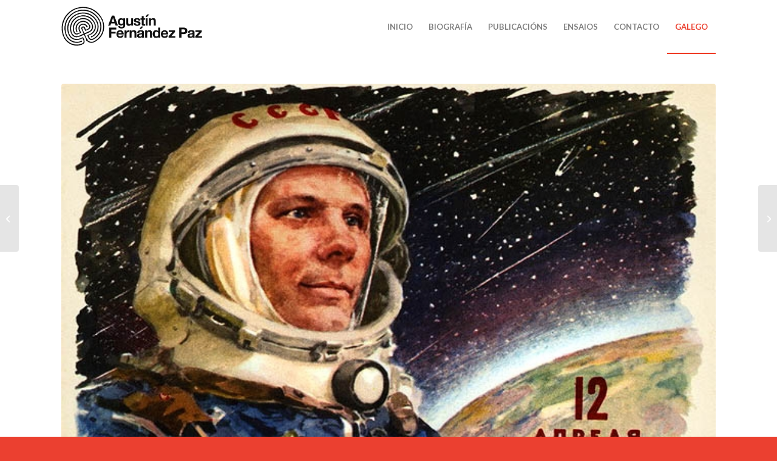

--- FILE ---
content_type: text/html; charset=UTF-8
request_url: https://agustinfernandezpaz.gal/a-viaxe-de-gagarin-obten-o-premio-de-narrativa-da-aelg/
body_size: 14884
content:
<!DOCTYPE html>
<html lang="gl-ES" class="html_stretched responsive av-preloader-disabled  html_header_top html_logo_left html_main_nav_header html_menu_right html_slim html_header_sticky html_header_shrinking html_mobile_menu_tablet html_header_searchicon_disabled html_content_align_center html_header_unstick_top_disabled html_header_stretch_disabled html_av-overlay-side html_av-overlay-side-classic html_av-submenu-noclone html_entry_id_11069 av-cookies-no-cookie-consent av-no-preview av-default-lightbox html_text_menu_active av-mobile-menu-switch-default">
<head>
<meta charset="UTF-8" />
<meta name="robots" content="index, follow" />


<!-- mobile setting -->
<meta name="viewport" content="width=device-width, initial-scale=1">

<!-- Scripts/CSS and wp_head hook -->
<title>&#8220;A viaxe de Gagarin&#8221; obtén o Premio de Narrativa da AELG &#8211; Agustín Fernández Paz</title>
<meta name='robots' content='max-image-preview:large' />
<link rel="alternate" hreflang="es-es" href="https://agustinfernandezpaz.gal/es/a-viaxe-de-gagarin-obten-o-premio-de-narrativa-da-aelg/" />
<link rel="alternate" hreflang="en-us" href="https://agustinfernandezpaz.gal/en/a-viaxe-de-gagarin-obten-o-premio-de-narrativa-da-aelg/" />
<link rel="alternate" hreflang="gl-es" href="https://agustinfernandezpaz.gal/a-viaxe-de-gagarin-obten-o-premio-de-narrativa-da-aelg/" />
<link rel="alternate" hreflang="x-default" href="https://agustinfernandezpaz.gal/a-viaxe-de-gagarin-obten-o-premio-de-narrativa-da-aelg/" />
<link rel="alternate" type="application/rss+xml" title="Agustín Fernández Paz &raquo; Feed" href="https://agustinfernandezpaz.gal/feed/" />
<link rel="alternate" title="oEmbed (JSON)" type="application/json+oembed" href="https://agustinfernandezpaz.gal/wp-json/oembed/1.0/embed?url=https%3A%2F%2Fagustinfernandezpaz.gal%2Fa-viaxe-de-gagarin-obten-o-premio-de-narrativa-da-aelg%2F" />
<link rel="alternate" title="oEmbed (XML)" type="text/xml+oembed" href="https://agustinfernandezpaz.gal/wp-json/oembed/1.0/embed?url=https%3A%2F%2Fagustinfernandezpaz.gal%2Fa-viaxe-de-gagarin-obten-o-premio-de-narrativa-da-aelg%2F&#038;format=xml" />

<!-- google webfont font replacement -->

			<script type='text/javascript'>

				(function() {

					/*	check if webfonts are disabled by user setting via cookie - or user must opt in.	*/
					var html = document.getElementsByTagName('html')[0];
					var cookie_check = html.className.indexOf('av-cookies-needs-opt-in') >= 0 || html.className.indexOf('av-cookies-can-opt-out') >= 0;
					var allow_continue = true;
					var silent_accept_cookie = html.className.indexOf('av-cookies-user-silent-accept') >= 0;

					if( cookie_check && ! silent_accept_cookie )
					{
						if( ! document.cookie.match(/aviaCookieConsent/) || html.className.indexOf('av-cookies-session-refused') >= 0 )
						{
							allow_continue = false;
						}
						else
						{
							if( ! document.cookie.match(/aviaPrivacyRefuseCookiesHideBar/) )
							{
								allow_continue = false;
							}
							else if( ! document.cookie.match(/aviaPrivacyEssentialCookiesEnabled/) )
							{
								allow_continue = false;
							}
							else if( document.cookie.match(/aviaPrivacyGoogleWebfontsDisabled/) )
							{
								allow_continue = false;
							}
						}
					}

					if( allow_continue )
					{
						var f = document.createElement('link');

						f.type 	= 'text/css';
						f.rel 	= 'stylesheet';
						f.href 	= 'https://fonts.googleapis.com/css?family=Lato:300,400,700&display=auto';
						f.id 	= 'avia-google-webfont';

						document.getElementsByTagName('head')[0].appendChild(f);
					}
				})();

			</script>
			<style id='wp-img-auto-sizes-contain-inline-css' type='text/css'>
img:is([sizes=auto i],[sizes^="auto," i]){contain-intrinsic-size:3000px 1500px}
/*# sourceURL=wp-img-auto-sizes-contain-inline-css */
</style>
<link rel='stylesheet' id='avia-grid-css' href='https://agustinfernandezpaz.gal/wp-content/themes/enfold/css/grid.css?ver=7.1.1' type='text/css' media='all' />
<link rel='stylesheet' id='avia-base-css' href='https://agustinfernandezpaz.gal/wp-content/themes/enfold/css/base.css?ver=7.1.1' type='text/css' media='all' />
<link rel='stylesheet' id='avia-layout-css' href='https://agustinfernandezpaz.gal/wp-content/themes/enfold/css/layout.css?ver=7.1.1' type='text/css' media='all' />
<link rel='stylesheet' id='avia-module-portfolio-css' href='https://agustinfernandezpaz.gal/wp-content/themes/enfold/config-templatebuilder/avia-shortcodes/portfolio/portfolio.css?ver=6.9' type='text/css' media='all' />
<link rel='stylesheet' id='avia-module-audioplayer-css' href='https://agustinfernandezpaz.gal/wp-content/themes/enfold/config-templatebuilder/avia-shortcodes/audio-player/audio-player.css?ver=7.1.1' type='text/css' media='all' />
<link rel='stylesheet' id='avia-module-blog-css' href='https://agustinfernandezpaz.gal/wp-content/themes/enfold/config-templatebuilder/avia-shortcodes/blog/blog.css?ver=7.1.1' type='text/css' media='all' />
<link rel='stylesheet' id='avia-module-postslider-css' href='https://agustinfernandezpaz.gal/wp-content/themes/enfold/config-templatebuilder/avia-shortcodes/postslider/postslider.css?ver=7.1.1' type='text/css' media='all' />
<link rel='stylesheet' id='avia-module-button-css' href='https://agustinfernandezpaz.gal/wp-content/themes/enfold/config-templatebuilder/avia-shortcodes/buttons/buttons.css?ver=7.1.1' type='text/css' media='all' />
<link rel='stylesheet' id='avia-module-buttonrow-css' href='https://agustinfernandezpaz.gal/wp-content/themes/enfold/config-templatebuilder/avia-shortcodes/buttonrow/buttonrow.css?ver=7.1.1' type='text/css' media='all' />
<link rel='stylesheet' id='avia-module-button-fullwidth-css' href='https://agustinfernandezpaz.gal/wp-content/themes/enfold/config-templatebuilder/avia-shortcodes/buttons_fullwidth/buttons_fullwidth.css?ver=7.1.1' type='text/css' media='all' />
<link rel='stylesheet' id='avia-module-catalogue-css' href='https://agustinfernandezpaz.gal/wp-content/themes/enfold/config-templatebuilder/avia-shortcodes/catalogue/catalogue.css?ver=7.1.1' type='text/css' media='all' />
<link rel='stylesheet' id='avia-module-comments-css' href='https://agustinfernandezpaz.gal/wp-content/themes/enfold/config-templatebuilder/avia-shortcodes/comments/comments.css?ver=7.1.1' type='text/css' media='all' />
<link rel='stylesheet' id='avia-module-contact-css' href='https://agustinfernandezpaz.gal/wp-content/themes/enfold/config-templatebuilder/avia-shortcodes/contact/contact.css?ver=7.1.1' type='text/css' media='all' />
<link rel='stylesheet' id='avia-module-slideshow-css' href='https://agustinfernandezpaz.gal/wp-content/themes/enfold/config-templatebuilder/avia-shortcodes/slideshow/slideshow.css?ver=7.1.1' type='text/css' media='all' />
<link rel='stylesheet' id='avia-module-slideshow-contentpartner-css' href='https://agustinfernandezpaz.gal/wp-content/themes/enfold/config-templatebuilder/avia-shortcodes/contentslider/contentslider.css?ver=7.1.1' type='text/css' media='all' />
<link rel='stylesheet' id='avia-module-countdown-css' href='https://agustinfernandezpaz.gal/wp-content/themes/enfold/config-templatebuilder/avia-shortcodes/countdown/countdown.css?ver=7.1.1' type='text/css' media='all' />
<link rel='stylesheet' id='avia-module-dynamic-field-css' href='https://agustinfernandezpaz.gal/wp-content/themes/enfold/config-templatebuilder/avia-shortcodes/dynamic_field/dynamic_field.css?ver=7.1.1' type='text/css' media='all' />
<link rel='stylesheet' id='avia-module-gallery-css' href='https://agustinfernandezpaz.gal/wp-content/themes/enfold/config-templatebuilder/avia-shortcodes/gallery/gallery.css?ver=7.1.1' type='text/css' media='all' />
<link rel='stylesheet' id='avia-module-gallery-hor-css' href='https://agustinfernandezpaz.gal/wp-content/themes/enfold/config-templatebuilder/avia-shortcodes/gallery_horizontal/gallery_horizontal.css?ver=7.1.1' type='text/css' media='all' />
<link rel='stylesheet' id='avia-module-maps-css' href='https://agustinfernandezpaz.gal/wp-content/themes/enfold/config-templatebuilder/avia-shortcodes/google_maps/google_maps.css?ver=7.1.1' type='text/css' media='all' />
<link rel='stylesheet' id='avia-module-gridrow-css' href='https://agustinfernandezpaz.gal/wp-content/themes/enfold/config-templatebuilder/avia-shortcodes/grid_row/grid_row.css?ver=7.1.1' type='text/css' media='all' />
<link rel='stylesheet' id='avia-module-heading-css' href='https://agustinfernandezpaz.gal/wp-content/themes/enfold/config-templatebuilder/avia-shortcodes/heading/heading.css?ver=7.1.1' type='text/css' media='all' />
<link rel='stylesheet' id='avia-module-rotator-css' href='https://agustinfernandezpaz.gal/wp-content/themes/enfold/config-templatebuilder/avia-shortcodes/headline_rotator/headline_rotator.css?ver=7.1.1' type='text/css' media='all' />
<link rel='stylesheet' id='avia-module-hr-css' href='https://agustinfernandezpaz.gal/wp-content/themes/enfold/config-templatebuilder/avia-shortcodes/hr/hr.css?ver=7.1.1' type='text/css' media='all' />
<link rel='stylesheet' id='avia-module-icon-css' href='https://agustinfernandezpaz.gal/wp-content/themes/enfold/config-templatebuilder/avia-shortcodes/icon/icon.css?ver=7.1.1' type='text/css' media='all' />
<link rel='stylesheet' id='avia-module-icon-circles-css' href='https://agustinfernandezpaz.gal/wp-content/themes/enfold/config-templatebuilder/avia-shortcodes/icon_circles/icon_circles.css?ver=7.1.1' type='text/css' media='all' />
<link rel='stylesheet' id='avia-module-iconbox-css' href='https://agustinfernandezpaz.gal/wp-content/themes/enfold/config-templatebuilder/avia-shortcodes/iconbox/iconbox.css?ver=7.1.1' type='text/css' media='all' />
<link rel='stylesheet' id='avia-module-icongrid-css' href='https://agustinfernandezpaz.gal/wp-content/themes/enfold/config-templatebuilder/avia-shortcodes/icongrid/icongrid.css?ver=7.1.1' type='text/css' media='all' />
<link rel='stylesheet' id='avia-module-iconlist-css' href='https://agustinfernandezpaz.gal/wp-content/themes/enfold/config-templatebuilder/avia-shortcodes/iconlist/iconlist.css?ver=7.1.1' type='text/css' media='all' />
<link rel='stylesheet' id='avia-module-image-css' href='https://agustinfernandezpaz.gal/wp-content/themes/enfold/config-templatebuilder/avia-shortcodes/image/image.css?ver=7.1.1' type='text/css' media='all' />
<link rel='stylesheet' id='avia-module-image-diff-css' href='https://agustinfernandezpaz.gal/wp-content/themes/enfold/config-templatebuilder/avia-shortcodes/image_diff/image_diff.css?ver=7.1.1' type='text/css' media='all' />
<link rel='stylesheet' id='avia-module-hotspot-css' href='https://agustinfernandezpaz.gal/wp-content/themes/enfold/config-templatebuilder/avia-shortcodes/image_hotspots/image_hotspots.css?ver=7.1.1' type='text/css' media='all' />
<link rel='stylesheet' id='avia-module-sc-lottie-animation-css' href='https://agustinfernandezpaz.gal/wp-content/themes/enfold/config-templatebuilder/avia-shortcodes/lottie_animation/lottie_animation.css?ver=7.1.1' type='text/css' media='all' />
<link rel='stylesheet' id='avia-module-magazine-css' href='https://agustinfernandezpaz.gal/wp-content/themes/enfold/config-templatebuilder/avia-shortcodes/magazine/magazine.css?ver=7.1.1' type='text/css' media='all' />
<link rel='stylesheet' id='avia-module-masonry-css' href='https://agustinfernandezpaz.gal/wp-content/themes/enfold/config-templatebuilder/avia-shortcodes/masonry_entries/masonry_entries.css?ver=7.1.1' type='text/css' media='all' />
<link rel='stylesheet' id='avia-siteloader-css' href='https://agustinfernandezpaz.gal/wp-content/themes/enfold/css/avia-snippet-site-preloader.css?ver=7.1.1' type='text/css' media='all' />
<link rel='stylesheet' id='avia-module-menu-css' href='https://agustinfernandezpaz.gal/wp-content/themes/enfold/config-templatebuilder/avia-shortcodes/menu/menu.css?ver=7.1.1' type='text/css' media='all' />
<link rel='stylesheet' id='avia-module-notification-css' href='https://agustinfernandezpaz.gal/wp-content/themes/enfold/config-templatebuilder/avia-shortcodes/notification/notification.css?ver=7.1.1' type='text/css' media='all' />
<link rel='stylesheet' id='avia-module-numbers-css' href='https://agustinfernandezpaz.gal/wp-content/themes/enfold/config-templatebuilder/avia-shortcodes/numbers/numbers.css?ver=7.1.1' type='text/css' media='all' />
<link rel='stylesheet' id='avia-module-post-metadata-css' href='https://agustinfernandezpaz.gal/wp-content/themes/enfold/config-templatebuilder/avia-shortcodes/post_metadata/post_metadata.css?ver=7.1.1' type='text/css' media='all' />
<link rel='stylesheet' id='avia-module-progress-bar-css' href='https://agustinfernandezpaz.gal/wp-content/themes/enfold/config-templatebuilder/avia-shortcodes/progressbar/progressbar.css?ver=7.1.1' type='text/css' media='all' />
<link rel='stylesheet' id='avia-module-promobox-css' href='https://agustinfernandezpaz.gal/wp-content/themes/enfold/config-templatebuilder/avia-shortcodes/promobox/promobox.css?ver=7.1.1' type='text/css' media='all' />
<link rel='stylesheet' id='avia-sc-search-css' href='https://agustinfernandezpaz.gal/wp-content/themes/enfold/config-templatebuilder/avia-shortcodes/search/search.css?ver=7.1.1' type='text/css' media='all' />
<link rel='stylesheet' id='avia-module-slideshow-accordion-css' href='https://agustinfernandezpaz.gal/wp-content/themes/enfold/config-templatebuilder/avia-shortcodes/slideshow_accordion/slideshow_accordion.css?ver=7.1.1' type='text/css' media='all' />
<link rel='stylesheet' id='avia-module-slideshow-feature-image-css' href='https://agustinfernandezpaz.gal/wp-content/themes/enfold/config-templatebuilder/avia-shortcodes/slideshow_feature_image/slideshow_feature_image.css?ver=7.1.1' type='text/css' media='all' />
<link rel='stylesheet' id='avia-module-slideshow-fullsize-css' href='https://agustinfernandezpaz.gal/wp-content/themes/enfold/config-templatebuilder/avia-shortcodes/slideshow_fullsize/slideshow_fullsize.css?ver=7.1.1' type='text/css' media='all' />
<link rel='stylesheet' id='avia-module-slideshow-fullscreen-css' href='https://agustinfernandezpaz.gal/wp-content/themes/enfold/config-templatebuilder/avia-shortcodes/slideshow_fullscreen/slideshow_fullscreen.css?ver=7.1.1' type='text/css' media='all' />
<link rel='stylesheet' id='avia-module-social-css' href='https://agustinfernandezpaz.gal/wp-content/themes/enfold/config-templatebuilder/avia-shortcodes/social_share/social_share.css?ver=7.1.1' type='text/css' media='all' />
<link rel='stylesheet' id='avia-module-tabsection-css' href='https://agustinfernandezpaz.gal/wp-content/themes/enfold/config-templatebuilder/avia-shortcodes/tab_section/tab_section.css?ver=7.1.1' type='text/css' media='all' />
<link rel='stylesheet' id='avia-module-table-css' href='https://agustinfernandezpaz.gal/wp-content/themes/enfold/config-templatebuilder/avia-shortcodes/table/table.css?ver=7.1.1' type='text/css' media='all' />
<link rel='stylesheet' id='avia-module-tabs-css' href='https://agustinfernandezpaz.gal/wp-content/themes/enfold/config-templatebuilder/avia-shortcodes/tabs/tabs.css?ver=7.1.1' type='text/css' media='all' />
<link rel='stylesheet' id='avia-module-team-css' href='https://agustinfernandezpaz.gal/wp-content/themes/enfold/config-templatebuilder/avia-shortcodes/team/team.css?ver=7.1.1' type='text/css' media='all' />
<link rel='stylesheet' id='avia-module-testimonials-css' href='https://agustinfernandezpaz.gal/wp-content/themes/enfold/config-templatebuilder/avia-shortcodes/testimonials/testimonials.css?ver=7.1.1' type='text/css' media='all' />
<link rel='stylesheet' id='avia-module-timeline-css' href='https://agustinfernandezpaz.gal/wp-content/themes/enfold/config-templatebuilder/avia-shortcodes/timeline/timeline.css?ver=7.1.1' type='text/css' media='all' />
<link rel='stylesheet' id='avia-module-toggles-css' href='https://agustinfernandezpaz.gal/wp-content/themes/enfold/config-templatebuilder/avia-shortcodes/toggles/toggles.css?ver=7.1.1' type='text/css' media='all' />
<link rel='stylesheet' id='avia-module-video-css' href='https://agustinfernandezpaz.gal/wp-content/themes/enfold/config-templatebuilder/avia-shortcodes/video/video.css?ver=7.1.1' type='text/css' media='all' />
<style id='wp-emoji-styles-inline-css' type='text/css'>

	img.wp-smiley, img.emoji {
		display: inline !important;
		border: none !important;
		box-shadow: none !important;
		height: 1em !important;
		width: 1em !important;
		margin: 0 0.07em !important;
		vertical-align: -0.1em !important;
		background: none !important;
		padding: 0 !important;
	}
/*# sourceURL=wp-emoji-styles-inline-css */
</style>
<link rel='stylesheet' id='wp-block-library-css' href='https://agustinfernandezpaz.gal/wp-includes/css/dist/block-library/style.min.css?ver=6.9' type='text/css' media='all' />
<style id='global-styles-inline-css' type='text/css'>
:root{--wp--preset--aspect-ratio--square: 1;--wp--preset--aspect-ratio--4-3: 4/3;--wp--preset--aspect-ratio--3-4: 3/4;--wp--preset--aspect-ratio--3-2: 3/2;--wp--preset--aspect-ratio--2-3: 2/3;--wp--preset--aspect-ratio--16-9: 16/9;--wp--preset--aspect-ratio--9-16: 9/16;--wp--preset--color--black: #000000;--wp--preset--color--cyan-bluish-gray: #abb8c3;--wp--preset--color--white: #ffffff;--wp--preset--color--pale-pink: #f78da7;--wp--preset--color--vivid-red: #cf2e2e;--wp--preset--color--luminous-vivid-orange: #ff6900;--wp--preset--color--luminous-vivid-amber: #fcb900;--wp--preset--color--light-green-cyan: #7bdcb5;--wp--preset--color--vivid-green-cyan: #00d084;--wp--preset--color--pale-cyan-blue: #8ed1fc;--wp--preset--color--vivid-cyan-blue: #0693e3;--wp--preset--color--vivid-purple: #9b51e0;--wp--preset--color--metallic-red: #b02b2c;--wp--preset--color--maximum-yellow-red: #edae44;--wp--preset--color--yellow-sun: #eeee22;--wp--preset--color--palm-leaf: #83a846;--wp--preset--color--aero: #7bb0e7;--wp--preset--color--old-lavender: #745f7e;--wp--preset--color--steel-teal: #5f8789;--wp--preset--color--raspberry-pink: #d65799;--wp--preset--color--medium-turquoise: #4ecac2;--wp--preset--gradient--vivid-cyan-blue-to-vivid-purple: linear-gradient(135deg,rgb(6,147,227) 0%,rgb(155,81,224) 100%);--wp--preset--gradient--light-green-cyan-to-vivid-green-cyan: linear-gradient(135deg,rgb(122,220,180) 0%,rgb(0,208,130) 100%);--wp--preset--gradient--luminous-vivid-amber-to-luminous-vivid-orange: linear-gradient(135deg,rgb(252,185,0) 0%,rgb(255,105,0) 100%);--wp--preset--gradient--luminous-vivid-orange-to-vivid-red: linear-gradient(135deg,rgb(255,105,0) 0%,rgb(207,46,46) 100%);--wp--preset--gradient--very-light-gray-to-cyan-bluish-gray: linear-gradient(135deg,rgb(238,238,238) 0%,rgb(169,184,195) 100%);--wp--preset--gradient--cool-to-warm-spectrum: linear-gradient(135deg,rgb(74,234,220) 0%,rgb(151,120,209) 20%,rgb(207,42,186) 40%,rgb(238,44,130) 60%,rgb(251,105,98) 80%,rgb(254,248,76) 100%);--wp--preset--gradient--blush-light-purple: linear-gradient(135deg,rgb(255,206,236) 0%,rgb(152,150,240) 100%);--wp--preset--gradient--blush-bordeaux: linear-gradient(135deg,rgb(254,205,165) 0%,rgb(254,45,45) 50%,rgb(107,0,62) 100%);--wp--preset--gradient--luminous-dusk: linear-gradient(135deg,rgb(255,203,112) 0%,rgb(199,81,192) 50%,rgb(65,88,208) 100%);--wp--preset--gradient--pale-ocean: linear-gradient(135deg,rgb(255,245,203) 0%,rgb(182,227,212) 50%,rgb(51,167,181) 100%);--wp--preset--gradient--electric-grass: linear-gradient(135deg,rgb(202,248,128) 0%,rgb(113,206,126) 100%);--wp--preset--gradient--midnight: linear-gradient(135deg,rgb(2,3,129) 0%,rgb(40,116,252) 100%);--wp--preset--font-size--small: 1rem;--wp--preset--font-size--medium: 1.125rem;--wp--preset--font-size--large: 1.75rem;--wp--preset--font-size--x-large: clamp(1.75rem, 3vw, 2.25rem);--wp--preset--spacing--20: 0.44rem;--wp--preset--spacing--30: 0.67rem;--wp--preset--spacing--40: 1rem;--wp--preset--spacing--50: 1.5rem;--wp--preset--spacing--60: 2.25rem;--wp--preset--spacing--70: 3.38rem;--wp--preset--spacing--80: 5.06rem;--wp--preset--shadow--natural: 6px 6px 9px rgba(0, 0, 0, 0.2);--wp--preset--shadow--deep: 12px 12px 50px rgba(0, 0, 0, 0.4);--wp--preset--shadow--sharp: 6px 6px 0px rgba(0, 0, 0, 0.2);--wp--preset--shadow--outlined: 6px 6px 0px -3px rgb(255, 255, 255), 6px 6px rgb(0, 0, 0);--wp--preset--shadow--crisp: 6px 6px 0px rgb(0, 0, 0);}:root { --wp--style--global--content-size: 800px;--wp--style--global--wide-size: 1130px; }:where(body) { margin: 0; }.wp-site-blocks > .alignleft { float: left; margin-right: 2em; }.wp-site-blocks > .alignright { float: right; margin-left: 2em; }.wp-site-blocks > .aligncenter { justify-content: center; margin-left: auto; margin-right: auto; }:where(.is-layout-flex){gap: 0.5em;}:where(.is-layout-grid){gap: 0.5em;}.is-layout-flow > .alignleft{float: left;margin-inline-start: 0;margin-inline-end: 2em;}.is-layout-flow > .alignright{float: right;margin-inline-start: 2em;margin-inline-end: 0;}.is-layout-flow > .aligncenter{margin-left: auto !important;margin-right: auto !important;}.is-layout-constrained > .alignleft{float: left;margin-inline-start: 0;margin-inline-end: 2em;}.is-layout-constrained > .alignright{float: right;margin-inline-start: 2em;margin-inline-end: 0;}.is-layout-constrained > .aligncenter{margin-left: auto !important;margin-right: auto !important;}.is-layout-constrained > :where(:not(.alignleft):not(.alignright):not(.alignfull)){max-width: var(--wp--style--global--content-size);margin-left: auto !important;margin-right: auto !important;}.is-layout-constrained > .alignwide{max-width: var(--wp--style--global--wide-size);}body .is-layout-flex{display: flex;}.is-layout-flex{flex-wrap: wrap;align-items: center;}.is-layout-flex > :is(*, div){margin: 0;}body .is-layout-grid{display: grid;}.is-layout-grid > :is(*, div){margin: 0;}body{padding-top: 0px;padding-right: 0px;padding-bottom: 0px;padding-left: 0px;}a:where(:not(.wp-element-button)){text-decoration: underline;}:root :where(.wp-element-button, .wp-block-button__link){background-color: #32373c;border-width: 0;color: #fff;font-family: inherit;font-size: inherit;font-style: inherit;font-weight: inherit;letter-spacing: inherit;line-height: inherit;padding-top: calc(0.667em + 2px);padding-right: calc(1.333em + 2px);padding-bottom: calc(0.667em + 2px);padding-left: calc(1.333em + 2px);text-decoration: none;text-transform: inherit;}.has-black-color{color: var(--wp--preset--color--black) !important;}.has-cyan-bluish-gray-color{color: var(--wp--preset--color--cyan-bluish-gray) !important;}.has-white-color{color: var(--wp--preset--color--white) !important;}.has-pale-pink-color{color: var(--wp--preset--color--pale-pink) !important;}.has-vivid-red-color{color: var(--wp--preset--color--vivid-red) !important;}.has-luminous-vivid-orange-color{color: var(--wp--preset--color--luminous-vivid-orange) !important;}.has-luminous-vivid-amber-color{color: var(--wp--preset--color--luminous-vivid-amber) !important;}.has-light-green-cyan-color{color: var(--wp--preset--color--light-green-cyan) !important;}.has-vivid-green-cyan-color{color: var(--wp--preset--color--vivid-green-cyan) !important;}.has-pale-cyan-blue-color{color: var(--wp--preset--color--pale-cyan-blue) !important;}.has-vivid-cyan-blue-color{color: var(--wp--preset--color--vivid-cyan-blue) !important;}.has-vivid-purple-color{color: var(--wp--preset--color--vivid-purple) !important;}.has-metallic-red-color{color: var(--wp--preset--color--metallic-red) !important;}.has-maximum-yellow-red-color{color: var(--wp--preset--color--maximum-yellow-red) !important;}.has-yellow-sun-color{color: var(--wp--preset--color--yellow-sun) !important;}.has-palm-leaf-color{color: var(--wp--preset--color--palm-leaf) !important;}.has-aero-color{color: var(--wp--preset--color--aero) !important;}.has-old-lavender-color{color: var(--wp--preset--color--old-lavender) !important;}.has-steel-teal-color{color: var(--wp--preset--color--steel-teal) !important;}.has-raspberry-pink-color{color: var(--wp--preset--color--raspberry-pink) !important;}.has-medium-turquoise-color{color: var(--wp--preset--color--medium-turquoise) !important;}.has-black-background-color{background-color: var(--wp--preset--color--black) !important;}.has-cyan-bluish-gray-background-color{background-color: var(--wp--preset--color--cyan-bluish-gray) !important;}.has-white-background-color{background-color: var(--wp--preset--color--white) !important;}.has-pale-pink-background-color{background-color: var(--wp--preset--color--pale-pink) !important;}.has-vivid-red-background-color{background-color: var(--wp--preset--color--vivid-red) !important;}.has-luminous-vivid-orange-background-color{background-color: var(--wp--preset--color--luminous-vivid-orange) !important;}.has-luminous-vivid-amber-background-color{background-color: var(--wp--preset--color--luminous-vivid-amber) !important;}.has-light-green-cyan-background-color{background-color: var(--wp--preset--color--light-green-cyan) !important;}.has-vivid-green-cyan-background-color{background-color: var(--wp--preset--color--vivid-green-cyan) !important;}.has-pale-cyan-blue-background-color{background-color: var(--wp--preset--color--pale-cyan-blue) !important;}.has-vivid-cyan-blue-background-color{background-color: var(--wp--preset--color--vivid-cyan-blue) !important;}.has-vivid-purple-background-color{background-color: var(--wp--preset--color--vivid-purple) !important;}.has-metallic-red-background-color{background-color: var(--wp--preset--color--metallic-red) !important;}.has-maximum-yellow-red-background-color{background-color: var(--wp--preset--color--maximum-yellow-red) !important;}.has-yellow-sun-background-color{background-color: var(--wp--preset--color--yellow-sun) !important;}.has-palm-leaf-background-color{background-color: var(--wp--preset--color--palm-leaf) !important;}.has-aero-background-color{background-color: var(--wp--preset--color--aero) !important;}.has-old-lavender-background-color{background-color: var(--wp--preset--color--old-lavender) !important;}.has-steel-teal-background-color{background-color: var(--wp--preset--color--steel-teal) !important;}.has-raspberry-pink-background-color{background-color: var(--wp--preset--color--raspberry-pink) !important;}.has-medium-turquoise-background-color{background-color: var(--wp--preset--color--medium-turquoise) !important;}.has-black-border-color{border-color: var(--wp--preset--color--black) !important;}.has-cyan-bluish-gray-border-color{border-color: var(--wp--preset--color--cyan-bluish-gray) !important;}.has-white-border-color{border-color: var(--wp--preset--color--white) !important;}.has-pale-pink-border-color{border-color: var(--wp--preset--color--pale-pink) !important;}.has-vivid-red-border-color{border-color: var(--wp--preset--color--vivid-red) !important;}.has-luminous-vivid-orange-border-color{border-color: var(--wp--preset--color--luminous-vivid-orange) !important;}.has-luminous-vivid-amber-border-color{border-color: var(--wp--preset--color--luminous-vivid-amber) !important;}.has-light-green-cyan-border-color{border-color: var(--wp--preset--color--light-green-cyan) !important;}.has-vivid-green-cyan-border-color{border-color: var(--wp--preset--color--vivid-green-cyan) !important;}.has-pale-cyan-blue-border-color{border-color: var(--wp--preset--color--pale-cyan-blue) !important;}.has-vivid-cyan-blue-border-color{border-color: var(--wp--preset--color--vivid-cyan-blue) !important;}.has-vivid-purple-border-color{border-color: var(--wp--preset--color--vivid-purple) !important;}.has-metallic-red-border-color{border-color: var(--wp--preset--color--metallic-red) !important;}.has-maximum-yellow-red-border-color{border-color: var(--wp--preset--color--maximum-yellow-red) !important;}.has-yellow-sun-border-color{border-color: var(--wp--preset--color--yellow-sun) !important;}.has-palm-leaf-border-color{border-color: var(--wp--preset--color--palm-leaf) !important;}.has-aero-border-color{border-color: var(--wp--preset--color--aero) !important;}.has-old-lavender-border-color{border-color: var(--wp--preset--color--old-lavender) !important;}.has-steel-teal-border-color{border-color: var(--wp--preset--color--steel-teal) !important;}.has-raspberry-pink-border-color{border-color: var(--wp--preset--color--raspberry-pink) !important;}.has-medium-turquoise-border-color{border-color: var(--wp--preset--color--medium-turquoise) !important;}.has-vivid-cyan-blue-to-vivid-purple-gradient-background{background: var(--wp--preset--gradient--vivid-cyan-blue-to-vivid-purple) !important;}.has-light-green-cyan-to-vivid-green-cyan-gradient-background{background: var(--wp--preset--gradient--light-green-cyan-to-vivid-green-cyan) !important;}.has-luminous-vivid-amber-to-luminous-vivid-orange-gradient-background{background: var(--wp--preset--gradient--luminous-vivid-amber-to-luminous-vivid-orange) !important;}.has-luminous-vivid-orange-to-vivid-red-gradient-background{background: var(--wp--preset--gradient--luminous-vivid-orange-to-vivid-red) !important;}.has-very-light-gray-to-cyan-bluish-gray-gradient-background{background: var(--wp--preset--gradient--very-light-gray-to-cyan-bluish-gray) !important;}.has-cool-to-warm-spectrum-gradient-background{background: var(--wp--preset--gradient--cool-to-warm-spectrum) !important;}.has-blush-light-purple-gradient-background{background: var(--wp--preset--gradient--blush-light-purple) !important;}.has-blush-bordeaux-gradient-background{background: var(--wp--preset--gradient--blush-bordeaux) !important;}.has-luminous-dusk-gradient-background{background: var(--wp--preset--gradient--luminous-dusk) !important;}.has-pale-ocean-gradient-background{background: var(--wp--preset--gradient--pale-ocean) !important;}.has-electric-grass-gradient-background{background: var(--wp--preset--gradient--electric-grass) !important;}.has-midnight-gradient-background{background: var(--wp--preset--gradient--midnight) !important;}.has-small-font-size{font-size: var(--wp--preset--font-size--small) !important;}.has-medium-font-size{font-size: var(--wp--preset--font-size--medium) !important;}.has-large-font-size{font-size: var(--wp--preset--font-size--large) !important;}.has-x-large-font-size{font-size: var(--wp--preset--font-size--x-large) !important;}
/*# sourceURL=global-styles-inline-css */
</style>

<link rel='stylesheet' id='wpa-css-css' href='https://agustinfernandezpaz.gal/wp-content/plugins/honeypot/includes/css/wpa.css?ver=2.3.04' type='text/css' media='all' />
<link rel='stylesheet' id='wpml-legacy-dropdown-0-css' href='https://agustinfernandezpaz.gal/wp-content/plugins/sitepress-multilingual-cms/templates/language-switchers/legacy-dropdown/style.min.css?ver=1' type='text/css' media='all' />
<style id='wpml-legacy-dropdown-0-inline-css' type='text/css'>
.wpml-ls-statics-shortcode_actions, .wpml-ls-statics-shortcode_actions .wpml-ls-sub-menu, .wpml-ls-statics-shortcode_actions a {border-color:#cdcdcd;}.wpml-ls-statics-shortcode_actions a, .wpml-ls-statics-shortcode_actions .wpml-ls-sub-menu a, .wpml-ls-statics-shortcode_actions .wpml-ls-sub-menu a:link, .wpml-ls-statics-shortcode_actions li:not(.wpml-ls-current-language) .wpml-ls-link, .wpml-ls-statics-shortcode_actions li:not(.wpml-ls-current-language) .wpml-ls-link:link {color:#444444;background-color:#ffffff;}.wpml-ls-statics-shortcode_actions .wpml-ls-sub-menu a:hover,.wpml-ls-statics-shortcode_actions .wpml-ls-sub-menu a:focus, .wpml-ls-statics-shortcode_actions .wpml-ls-sub-menu a:link:hover, .wpml-ls-statics-shortcode_actions .wpml-ls-sub-menu a:link:focus {color:#000000;background-color:#eeeeee;}.wpml-ls-statics-shortcode_actions .wpml-ls-current-language > a {color:#444444;background-color:#ffffff;}.wpml-ls-statics-shortcode_actions .wpml-ls-current-language:hover>a, .wpml-ls-statics-shortcode_actions .wpml-ls-current-language>a:focus {color:#000000;background-color:#eeeeee;}
/*# sourceURL=wpml-legacy-dropdown-0-inline-css */
</style>
<link rel='stylesheet' id='wpml-menu-item-0-css' href='https://agustinfernandezpaz.gal/wp-content/plugins/sitepress-multilingual-cms/templates/language-switchers/menu-item/style.min.css?ver=1' type='text/css' media='all' />
<link rel='stylesheet' id='avia-scs-css' href='https://agustinfernandezpaz.gal/wp-content/themes/enfold/css/shortcodes.css?ver=7.1.1' type='text/css' media='all' />
<link rel='stylesheet' id='avia-fold-unfold-css' href='https://agustinfernandezpaz.gal/wp-content/themes/enfold/css/avia-snippet-fold-unfold.css?ver=7.1.1' type='text/css' media='all' />
<link rel='stylesheet' id='avia-popup-css-css' href='https://agustinfernandezpaz.gal/wp-content/themes/enfold/js/aviapopup/magnific-popup.min.css?ver=7.1.1' type='text/css' media='screen' />
<link rel='stylesheet' id='avia-lightbox-css' href='https://agustinfernandezpaz.gal/wp-content/themes/enfold/css/avia-snippet-lightbox.css?ver=7.1.1' type='text/css' media='screen' />
<link rel='stylesheet' id='avia-widget-css-css' href='https://agustinfernandezpaz.gal/wp-content/themes/enfold/css/avia-snippet-widget.css?ver=7.1.1' type='text/css' media='screen' />
<link rel='stylesheet' id='avia-dynamic-css' href='https://agustinfernandezpaz.gal/wp-content/uploads/dynamic_avia/afp18.css?ver=696f6bab47479' type='text/css' media='all' />
<link rel='stylesheet' id='avia-custom-css' href='https://agustinfernandezpaz.gal/wp-content/themes/enfold/css/custom.css?ver=7.1.1' type='text/css' media='all' />
<link rel='stylesheet' id='avia-style-css' href='https://agustinfernandezpaz.gal/wp-content/themes/afp18/style.css?ver=7.1.1' type='text/css' media='all' />
<link rel='stylesheet' id='avia-wpml-css' href='https://agustinfernandezpaz.gal/wp-content/themes/enfold/config-wpml/wpml-mod.css?ver=7.1.1' type='text/css' media='all' />
<script type="text/javascript" src="https://agustinfernandezpaz.gal/wp-includes/js/jquery/jquery.min.js?ver=3.7.1" id="jquery-core-js"></script>
<script type="text/javascript" src="https://agustinfernandezpaz.gal/wp-content/plugins/sitepress-multilingual-cms/templates/language-switchers/legacy-dropdown/script.min.js?ver=1" id="wpml-legacy-dropdown-0-js"></script>
<script type="text/javascript" src="https://agustinfernandezpaz.gal/wp-content/themes/afp18/js/custom.js?ver=6.9" id="custom-js"></script>
<script type="text/javascript" src="https://agustinfernandezpaz.gal/wp-content/themes/enfold/js/avia-js.js?ver=7.1.1" id="avia-js-js"></script>
<script type="text/javascript" src="https://agustinfernandezpaz.gal/wp-content/themes/enfold/js/avia-compat.js?ver=7.1.1" id="avia-compat-js"></script>
<script type="text/javascript" src="https://agustinfernandezpaz.gal/wp-content/themes/enfold/config-wpml/wpml-mod.js?ver=7.1.1" id="avia-wpml-script-js"></script>
<link rel="https://api.w.org/" href="https://agustinfernandezpaz.gal/wp-json/" /><link rel="alternate" title="JSON" type="application/json" href="https://agustinfernandezpaz.gal/wp-json/wp/v2/posts/11069" /><link rel="EditURI" type="application/rsd+xml" title="RSD" href="https://agustinfernandezpaz.gal/xmlrpc.php?rsd" />
<meta name="generator" content="WordPress 6.9" />
<link rel="canonical" href="https://agustinfernandezpaz.gal/a-viaxe-de-gagarin-obten-o-premio-de-narrativa-da-aelg/" />
<link rel='shortlink' href='https://agustinfernandezpaz.gal/?p=11069' />
<meta name="generator" content="WPML ver:4.8.6 stt:1,64,2;" />

<link rel="icon" href="https://agustinfernandezpaz.gal/wp-content/uploads/2012/07/agustinfernandezpaz-logo2-80x80.png" type="image/png">
<!--[if lt IE 9]><script src="https://agustinfernandezpaz.gal/wp-content/themes/enfold/js/html5shiv.js"></script><![endif]--><link rel="profile" href="https://gmpg.org/xfn/11" />
<link rel="alternate" type="application/rss+xml" title="Agustín Fernández Paz RSS2 Feed" href="https://agustinfernandezpaz.gal/feed/" />
<link rel="pingback" href="https://agustinfernandezpaz.gal/xmlrpc.php" />
<style type="text/css">
		@font-face {font-family: 'entypo-fontello-enfold'; font-weight: normal; font-style: normal; font-display: auto;
		src: url('https://agustinfernandezpaz.gal/wp-content/themes/enfold/config-templatebuilder/avia-template-builder/assets/fonts/entypo-fontello-enfold/entypo-fontello-enfold.woff2') format('woff2'),
		url('https://agustinfernandezpaz.gal/wp-content/themes/enfold/config-templatebuilder/avia-template-builder/assets/fonts/entypo-fontello-enfold/entypo-fontello-enfold.woff') format('woff'),
		url('https://agustinfernandezpaz.gal/wp-content/themes/enfold/config-templatebuilder/avia-template-builder/assets/fonts/entypo-fontello-enfold/entypo-fontello-enfold.ttf') format('truetype'),
		url('https://agustinfernandezpaz.gal/wp-content/themes/enfold/config-templatebuilder/avia-template-builder/assets/fonts/entypo-fontello-enfold/entypo-fontello-enfold.svg#entypo-fontello-enfold') format('svg'),
		url('https://agustinfernandezpaz.gal/wp-content/themes/enfold/config-templatebuilder/avia-template-builder/assets/fonts/entypo-fontello-enfold/entypo-fontello-enfold.eot'),
		url('https://agustinfernandezpaz.gal/wp-content/themes/enfold/config-templatebuilder/avia-template-builder/assets/fonts/entypo-fontello-enfold/entypo-fontello-enfold.eot?#iefix') format('embedded-opentype');
		}

		#top .avia-font-entypo-fontello-enfold, body .avia-font-entypo-fontello-enfold, html body [data-av_iconfont='entypo-fontello-enfold']:before{ font-family: 'entypo-fontello-enfold'; }
		
		@font-face {font-family: 'entypo-fontello'; font-weight: normal; font-style: normal; font-display: auto;
		src: url('https://agustinfernandezpaz.gal/wp-content/themes/enfold/config-templatebuilder/avia-template-builder/assets/fonts/entypo-fontello/entypo-fontello.woff2') format('woff2'),
		url('https://agustinfernandezpaz.gal/wp-content/themes/enfold/config-templatebuilder/avia-template-builder/assets/fonts/entypo-fontello/entypo-fontello.woff') format('woff'),
		url('https://agustinfernandezpaz.gal/wp-content/themes/enfold/config-templatebuilder/avia-template-builder/assets/fonts/entypo-fontello/entypo-fontello.ttf') format('truetype'),
		url('https://agustinfernandezpaz.gal/wp-content/themes/enfold/config-templatebuilder/avia-template-builder/assets/fonts/entypo-fontello/entypo-fontello.svg#entypo-fontello') format('svg'),
		url('https://agustinfernandezpaz.gal/wp-content/themes/enfold/config-templatebuilder/avia-template-builder/assets/fonts/entypo-fontello/entypo-fontello.eot'),
		url('https://agustinfernandezpaz.gal/wp-content/themes/enfold/config-templatebuilder/avia-template-builder/assets/fonts/entypo-fontello/entypo-fontello.eot?#iefix') format('embedded-opentype');
		}

		#top .avia-font-entypo-fontello, body .avia-font-entypo-fontello, html body [data-av_iconfont='entypo-fontello']:before{ font-family: 'entypo-fontello'; }
		
		@font-face {font-family: 'flaticon'; font-weight: normal; font-style: normal; font-display: auto;
		src: url('https://agustinfernandezpaz.gal/wp-content/uploads/avia_fonts/flaticon/flaticon.woff2') format('woff2'),
		url('https://agustinfernandezpaz.gal/wp-content/uploads/avia_fonts/flaticon/flaticon.woff') format('woff'),
		url('https://agustinfernandezpaz.gal/wp-content/uploads/avia_fonts/flaticon/flaticon.ttf') format('truetype'),
		url('https://agustinfernandezpaz.gal/wp-content/uploads/avia_fonts/flaticon/flaticon.svg#flaticon') format('svg'),
		url('https://agustinfernandezpaz.gal/wp-content/uploads/avia_fonts/flaticon/flaticon.eot'),
		url('https://agustinfernandezpaz.gal/wp-content/uploads/avia_fonts/flaticon/flaticon.eot?#iefix') format('embedded-opentype');
		}

		#top .avia-font-flaticon, body .avia-font-flaticon, html body [data-av_iconfont='flaticon']:before{ font-family: 'flaticon'; }
		</style><style type="text/css">html { margin-top: 0 !important; }</style>

<!--
Debugging Info for Theme support: 

Theme: Enfold
Version: 7.1.1
Installed: enfold
AviaFramework Version: 5.6
AviaBuilder Version: 6.0
aviaElementManager Version: 1.0.1
- - - - - - - - - - -
ChildTheme: AFP18
ChildTheme Version: 7.7.1
ChildTheme Installed: enfold

- - - - - - - - - - -
ML:512-PU:106-PLA:11
WP:6.9
Compress: CSS:disabled - JS:disabled
Updates: disabled
PLAu:11
-->
</head>

<body id="top" class="wp-singular post-template-default single single-post postid-11069 single-format-standard wp-theme-enfold wp-child-theme-afp18 stretched rtl_columns av-curtain-numeric helvetica neue-websave helvetica_neue lato  post-type-post category-novas avia-responsive-images-support" itemscope="itemscope" itemtype="https://schema.org/WebPage" >

	
	<div id='wrap_all'>

	
<header id='header' class='all_colors header_color light_bg_color  av_header_top av_logo_left av_main_nav_header av_menu_right av_slim av_header_sticky av_header_shrinking av_header_stretch_disabled av_mobile_menu_tablet av_header_searchicon_disabled av_header_unstick_top_disabled av_bottom_nav_disabled  av_header_border_disabled'  data-av_shrink_factor='50' role="banner" itemscope="itemscope" itemtype="https://schema.org/WPHeader" >

		<div  id='header_main' class='container_wrap container_wrap_logo'>

        <div class='container av-logo-container'><div class='inner-container'><span class='logo avia-standard-logo'><a href='https://agustinfernandezpaz.gal/' class='' aria-label='agustinfernandezpaz-logo' title='agustinfernandezpaz-logo'><img src="https://agustinfernandezpaz.gal/wp-content/uploads/2018/08/agustinfernandezpaz-logo.png" srcset="https://agustinfernandezpaz.gal/wp-content/uploads/2018/08/agustinfernandezpaz-logo.png 420w, https://agustinfernandezpaz.gal/wp-content/uploads/2018/08/agustinfernandezpaz-logo-300x110.png 300w, https://agustinfernandezpaz.gal/wp-content/uploads/2018/08/agustinfernandezpaz-logo-110x40.png 110w" sizes="(max-width: 420px) 100vw, 420px" height="100" width="300" alt='Agustín Fernández Paz' title='agustinfernandezpaz-logo' /></a></span><nav class='main_menu' data-selectname='Select a page'  role="navigation" itemscope="itemscope" itemtype="https://schema.org/SiteNavigationElement" ><div class="avia-menu av-main-nav-wrap"><ul role="menu" class="menu av-main-nav" id="avia-menu"><li role="menuitem" id="menu-item-5073" class="menu-item menu-item-type-post_type menu-item-object-page menu-item-home menu-item-top-level menu-item-top-level-1"><a href="https://agustinfernandezpaz.gal/" itemprop="url" tabindex="0"><span class="avia-bullet"></span><span class="avia-menu-text">Inicio</span><span class="avia-menu-fx"><span class="avia-arrow-wrap"><span class="avia-arrow"></span></span></span></a></li>
<li role="menuitem" id="menu-item-4884" class="menu-item menu-item-type-custom menu-item-object-custom menu-item-has-children menu-item-top-level menu-item-top-level-2"><a href="#" itemprop="url" tabindex="0"><span class="avia-bullet"></span><span class="avia-menu-text">Biografía</span><span class="avia-menu-fx"><span class="avia-arrow-wrap"><span class="avia-arrow"></span></span></span></a>


<ul class="sub-menu">
	<li role="menuitem" id="menu-item-4924" class="menu-item menu-item-type-post_type menu-item-object-page"><a href="https://agustinfernandezpaz.gal/o-autor/" itemprop="url" tabindex="0"><span class="avia-bullet"></span><span class="avia-menu-text">O autor</span></a></li>
	<li role="menuitem" id="menu-item-12617" class="menu-item menu-item-type-post_type menu-item-object-page"><a href="https://agustinfernandezpaz.gal/cronoloxia/" itemprop="url" tabindex="0"><span class="avia-bullet"></span><span class="avia-menu-text">Cronoloxía</span></a></li>
	<li role="menuitem" id="menu-item-8971" class="menu-item menu-item-type-custom menu-item-object-custom menu-item-has-children"><a href="#" itemprop="url" tabindex="0"><span class="avia-bullet"></span><span class="avia-menu-text">Bibliografía</span></a>
	<ul class="sub-menu">
		<li role="menuitem" id="menu-item-8883" class="menu-item menu-item-type-post_type menu-item-object-page"><a href="https://agustinfernandezpaz.gal/bibliografia-edicions-orixinais/" itemprop="url" tabindex="0"><span class="avia-bullet"></span><span class="avia-menu-text">Edicións orixinais</span></a></li>
		<li role="menuitem" id="menu-item-8882" class="menu-item menu-item-type-post_type menu-item-object-page"><a href="https://agustinfernandezpaz.gal/bibliografia-traducions/" itemprop="url" tabindex="0"><span class="avia-bullet"></span><span class="avia-menu-text">Traducións</span></a></li>
	</ul>
</li>
	<li role="menuitem" id="menu-item-4973" class="menu-item menu-item-type-post_type menu-item-object-page"><a href="https://agustinfernandezpaz.gal/entrevistas/" itemprop="url" tabindex="0"><span class="avia-bullet"></span><span class="avia-menu-text">Entrevistas</span></a></li>
	<li role="menuitem" id="menu-item-5006" class="menu-item menu-item-type-post_type menu-item-object-page"><a href="https://agustinfernandezpaz.gal/premios-recibidos/" itemprop="url" tabindex="0"><span class="avia-bullet"></span><span class="avia-menu-text">Premios</span></a></li>
	<li role="menuitem" id="menu-item-17996" class="menu-item menu-item-type-post_type menu-item-object-page"><a href="https://agustinfernandezpaz.gal/multimedia/" itemprop="url" tabindex="0"><span class="avia-bullet"></span><span class="avia-menu-text">Multimedia</span></a></li>
	<li role="menuitem" id="menu-item-18007" class="menu-item menu-item-type-post_type menu-item-object-page"><a href="https://agustinfernandezpaz.gal/novas/" itemprop="url" tabindex="0"><span class="avia-bullet"></span><span class="avia-menu-text">Novas</span></a></li>
</ul>
</li>
<li role="menuitem" id="menu-item-18592" class="menu-item menu-item-type-post_type menu-item-object-page menu-item-top-level menu-item-top-level-3"><a href="https://agustinfernandezpaz.gal/publicacions/" itemprop="url" tabindex="0"><span class="avia-bullet"></span><span class="avia-menu-text">Publicacións</span><span class="avia-menu-fx"><span class="avia-arrow-wrap"><span class="avia-arrow"></span></span></span></a></li>
<li role="menuitem" id="menu-item-17954" class="menu-item menu-item-type-custom menu-item-object-custom menu-item-has-children menu-item-top-level menu-item-top-level-4"><a href="#" itemprop="url" tabindex="0"><span class="avia-bullet"></span><span class="avia-menu-text">Ensaios</span><span class="avia-menu-fx"><span class="avia-arrow-wrap"><span class="avia-arrow"></span></span></span></a>


<ul class="sub-menu">
	<li role="menuitem" id="menu-item-5030" class="menu-item menu-item-type-post_type menu-item-object-page"><a href="https://agustinfernandezpaz.gal/ensaios/" itemprop="url" tabindex="0"><span class="avia-bullet"></span><span class="avia-menu-text">Textos de AFP</span></a></li>
	<li role="menuitem" id="menu-item-17962" class="menu-item menu-item-type-post_type menu-item-object-page"><a href="https://agustinfernandezpaz.gal/un-lector/" itemprop="url" tabindex="0"><span class="avia-bullet"></span><span class="avia-menu-text">Un lector</span></a></li>
	<li role="menuitem" id="menu-item-17980" class="menu-item menu-item-type-custom menu-item-object-custom"><a href="https://gagarin.agustinfernandezpaz.gal/" itemprop="url" tabindex="0"><span class="avia-bullet"></span><span class="avia-menu-text">A viaxe de Gagarin</span></a></li>
</ul>
</li>
<li role="menuitem" id="menu-item-9611" class="menu-item menu-item-type-post_type menu-item-object-page menu-item-top-level menu-item-top-level-5"><a href="https://agustinfernandezpaz.gal/contactar/" itemprop="url" tabindex="0"><span class="avia-bullet"></span><span class="avia-menu-text">Contacto</span><span class="avia-menu-fx"><span class="avia-arrow-wrap"><span class="avia-arrow"></span></span></span></a></li>
<li role="menuitem" id="menu-item-wpml-ls-22-gl" class="menu-item-language menu-item-language-current menu-item wpml-ls-slot-22 wpml-ls-item wpml-ls-item-gl wpml-ls-current-language wpml-ls-menu-item wpml-ls-last-item menu-item-type-wpml_ls_menu_item menu-item-object-wpml_ls_menu_item menu-item-has-children menu-item-top-level menu-item-top-level-6"><a href="https://agustinfernandezpaz.gal/a-viaxe-de-gagarin-obten-o-premio-de-narrativa-da-aelg/" itemprop="url" tabindex="0"><span class="avia-bullet"></span><span class="avia-menu-text"><span class="wpml-ls-native" lang="gl">Galego</span></span><span class="avia-menu-fx"><span class="avia-arrow-wrap"><span class="avia-arrow"></span></span></span></a>


<ul class="sub-menu">
	<li role="menuitem" id="menu-item-wpml-ls-22-es" class="menu-item-language menu-item wpml-ls-slot-22 wpml-ls-item wpml-ls-item-es wpml-ls-menu-item wpml-ls-first-item menu-item-type-wpml_ls_menu_item menu-item-object-wpml_ls_menu_item"><a title="Switch to Español" href="https://agustinfernandezpaz.gal/es/a-viaxe-de-gagarin-obten-o-premio-de-narrativa-da-aelg/" itemprop="url" tabindex="0"><span class="avia-bullet"></span><span class="avia-menu-text"><span class="wpml-ls-native" lang="es">Español</span></span></a></li>
	<li role="menuitem" id="menu-item-wpml-ls-22-en" class="menu-item-language menu-item wpml-ls-slot-22 wpml-ls-item wpml-ls-item-en wpml-ls-menu-item menu-item-type-wpml_ls_menu_item menu-item-object-wpml_ls_menu_item"><a title="Switch to English" href="https://agustinfernandezpaz.gal/en/a-viaxe-de-gagarin-obten-o-premio-de-narrativa-da-aelg/" itemprop="url" tabindex="0"><span class="avia-bullet"></span><span class="avia-menu-text"><span class="wpml-ls-native" lang="en">English</span></span></a></li>
</ul>
</li>
<li class='av-language-switch-item language_es '><a href="https://agustinfernandezpaz.gal/es/a-viaxe-de-gagarin-obten-o-premio-de-narrativa-da-aelg/"><span class='language_flag'><img title='Español' src='https://agustinfernandezpaz.gal/wp-content/plugins/sitepress-multilingual-cms/res/flags/es.png' /></span></a></li><li class='av-language-switch-item language_en '><a href="https://agustinfernandezpaz.gal/en/a-viaxe-de-gagarin-obten-o-premio-de-narrativa-da-aelg/"><span class='language_flag'><img title='English' src='https://agustinfernandezpaz.gal/wp-content/plugins/sitepress-multilingual-cms/res/flags/en.png' /></span></a></li><li class='av-language-switch-item language_gl avia_current_lang'><a href="https://agustinfernandezpaz.gal/a-viaxe-de-gagarin-obten-o-premio-de-narrativa-da-aelg/"><span class='language_flag'><img title='Galego' src='https://agustinfernandezpaz.gal/wp-content/plugins/sitepress-multilingual-cms/res/flags/gl.png' /></span></a></li><li class="av-burger-menu-main menu-item-avia-special " role="menuitem">
	        			<a href="#" aria-label="Menu" aria-hidden="false">
							<span class="av-hamburger av-hamburger--spin av-js-hamburger">
								<span class="av-hamburger-box">
						          <span class="av-hamburger-inner"></span>
						          <strong>Menu</strong>
								</span>
							</span>
							<span class="avia_hidden_link_text">Menu</span>
						</a>
	        		   </li></ul></div></nav></div> </div> 
		<!-- end container_wrap-->
		</div>
<div class="header_bg"></div>
<!-- end header -->
</header>

	<div id='main' class='all_colors' data-scroll-offset='88'>

	
		<div class='container_wrap container_wrap_first main_color fullsize'>

			<div class='container template-blog template-single-blog '>

				<main class='content units av-content-full alpha  av-blog-meta-author-disabled av-blog-meta-comments-disabled av-blog-meta-category-disabled av-blog-meta-html-info-disabled av-blog-meta-tag-disabled av-main-single'  role="main" itemscope="itemscope" itemtype="https://schema.org/Blog" >

					<article class="post-entry post-entry-type-standard post-entry-11069 post-loop-1 post-parity-odd post-entry-last single-big with-slider post-11069 post type-post status-publish format-standard has-post-thumbnail hentry category-novas"  itemscope="itemscope" itemtype="https://schema.org/BlogPosting" itemprop="blogPost" ><div class="big-preview single-big"  itemprop="image" itemscope="itemscope" itemtype="https://schema.org/ImageObject" ><a href="https://agustinfernandezpaz.gal/wp-content/uploads/2015/05/Gagarin2.jpg" data-srcset="https://agustinfernandezpaz.gal/wp-content/uploads/2015/05/Gagarin2.jpg 640w, https://agustinfernandezpaz.gal/wp-content/uploads/2015/05/Gagarin2-300x211.jpg 300w, https://agustinfernandezpaz.gal/wp-content/uploads/2015/05/Gagarin2-260x185.jpg 260w, https://agustinfernandezpaz.gal/wp-content/uploads/2015/05/Gagarin2-450x318.jpg 450w, https://agustinfernandezpaz.gal/wp-content/uploads/2015/05/Gagarin2-530x374.jpg 530w, https://agustinfernandezpaz.gal/wp-content/uploads/2015/05/Gagarin2-110x77.jpg 110w" data-sizes="(max-width: 640px) 100vw, 640px"  title="Gagarin2" ><img fetchpriority="high" width="640" height="423" src="https://agustinfernandezpaz.gal/wp-content/uploads/2015/05/Gagarin2-640x423.jpg" class="wp-image-11073 avia-img-lazy-loading-not-11073 attachment-entry_without_sidebar size-entry_without_sidebar wp-post-image" alt="" decoding="async" /></a></div><div class="blog-meta"></div><div class='entry-content-wrapper clearfix standard-content'><header class="entry-content-header" aria-label="Post: &#8220;A viaxe de Gagarin&#8221; obtén o Premio de Narrativa da AELG"><h1 class='post-title entry-title '  itemprop="headline" >&#8220;A viaxe de Gagarin&#8221; obtén o Premio de Narrativa da AELG<span class="post-format-icon minor-meta"></span></h1><span class="post-meta-infos"><time class="date-container minor-meta updated"  itemprop="datePublished" datetime="2015-05-11T19:06:20+02:00" >11/05/2015</time></span></header><div class="entry-content"  itemprop="text" ><p>O pasado 9 de maio, a<a title="web da AELG" href="http://www.aelg.org/" target="_blank"> Asociación de Escritores en Lingua Galega</a> (AELG) celebrou a <a title="A nova, en Sermos Galiza" href="http://www.sermosgaliza.gal/articulo/cultura/agustin-fernandez-paz-premio-da-aelg-mellor-obra-narrativa-viaxe-gagarin/20150509220242037240.html" target="_blank">anual Gala das Letras</a> no Círculo das Artes de Lugo. Durante o acto, conducido pola xornalista e escritora María Solar, déronse a coñecer as obras e as persoas merecentes dos galardóns, que se deciden por votación dos socios e socias da Asociación. A relación completa dos premios<a title="Premios da AELG" href="http://axendaaelg.blogaliza.org/2015/05/11/obras-ganadoras-dos-premios-aelg-2015/" target="_blank"> pode consultarse aquí</a>.</p>
<p>No blog Brétemas de Manuel Bragado apareceu <a title="A Gala, no blog Bretemas" href="http://bretemas.gal/onte-1320-mais-ala-da-resistencia/" target="_blank">unha interesante crónica</a> desta Gala das Letras.</p>
<p>A novela <a title="O libro, en Xerais" href="http://www.xerais.es/libro.php?id=3270563" target="_blank"><em>A viaxe de Gagarin</em></a>, de Agustín Fernández Paz, foi elixida como o mellor título de narrativa publicado durante o 2014. Este recoñecemento vénse sumar aos dous obtidos anteriormente: o Premio Fervenzas Literarias  e o Premio &#8220;Ánxel Casal&#8221; da Asociación Galega de Editores (AGE), ambos os dous ao mellor libro de narrativa do ano 2014.</p>
<p><em>A viaxe de Gagarin</em> está publicada na colección de Narrativa de Edicións Xerais. Na web do autor recóllese unha <a title="A viaxe de Gagarin, na web de AFP" href="https://agustinfernandezpaz.gal/libros/a-viaxe-de-gagarin/" target="_blank">ampla información sobre o libro</a>, así como as recensións e entrevistas que se publicaron nos medios.</p>
<p>&nbsp;</p>
</div><footer class="entry-footer"><div class='av-social-sharing-box av-social-sharing-box-default av-social-sharing-box-fullwidth'><div class="av-share-box"><h5 class='av-share-link-description av-no-toc '>Share this entry</h5><ul class="av-share-box-list noLightbox"><li class='av-share-link av-social-link-facebook avia_social_iconfont' ><a target="_blank" aria-label="Share on Facebook" href='https://www.facebook.com/sharer.php?u=https://agustinfernandezpaz.gal/a-viaxe-de-gagarin-obten-o-premio-de-narrativa-da-aelg/&#038;t=%E2%80%9CA%20viaxe%20de%20Gagarin%E2%80%9D%20obt%C3%A9n%20o%20Premio%20de%20Narrativa%20da%20AELG' data-av_icon='' data-av_iconfont='entypo-fontello'  title='' data-avia-related-tooltip='Share on Facebook'><span class='avia_hidden_link_text'>Share on Facebook</span></a></li><li class='av-share-link av-social-link-twitter avia_social_iconfont' ><a target="_blank" aria-label="Share on X" href='https://twitter.com/share?text=%E2%80%9CA%20viaxe%20de%20Gagarin%E2%80%9D%20obt%C3%A9n%20o%20Premio%20de%20Narrativa%20da%20AELG&#038;url=https://agustinfernandezpaz.gal/?p=11069' data-av_icon='' data-av_iconfont='entypo-fontello'  title='' data-avia-related-tooltip='Share on X'><span class='avia_hidden_link_text'>Share on X</span></a></li><li class='av-share-link av-social-link-whatsapp avia_social_iconfont' ><a target="_blank" aria-label="Share on WhatsApp" href='https://api.whatsapp.com/send?text=https://agustinfernandezpaz.gal/a-viaxe-de-gagarin-obten-o-premio-de-narrativa-da-aelg/' data-av_icon='' data-av_iconfont='entypo-fontello'  title='' data-avia-related-tooltip='Share on WhatsApp'><span class='avia_hidden_link_text'>Share on WhatsApp</span></a></li><li class='av-share-link av-social-link-pinterest avia_social_iconfont' ><a target="_blank" aria-label="Share on Pinterest" href='https://pinterest.com/pin/create/button/?url=https%3A%2F%2Fagustinfernandezpaz.gal%2Fa-viaxe-de-gagarin-obten-o-premio-de-narrativa-da-aelg%2F&#038;description=%E2%80%9CA%20viaxe%20de%20Gagarin%E2%80%9D%20obt%C3%A9n%20o%20Premio%20de%20Narrativa%20da%20AELG&#038;media=https%3A%2F%2Fagustinfernandezpaz.gal%2Fwp-content%2Fuploads%2F2015%2F05%2FGagarin2.jpg' data-av_icon='' data-av_iconfont='entypo-fontello'  title='' data-avia-related-tooltip='Share on Pinterest'><span class='avia_hidden_link_text'>Share on Pinterest</span></a></li><li class='av-share-link av-social-link-mail avia_social_iconfont' ><a  aria-label="Share by Mail" href='mailto:?subject=%E2%80%9CA%20viaxe%20de%20Gagarin%E2%80%9D%20obt%C3%A9n%20o%20Premio%20de%20Narrativa%20da%20AELG&#038;body=https://agustinfernandezpaz.gal/a-viaxe-de-gagarin-obten-o-premio-de-narrativa-da-aelg/' data-av_icon='' data-av_iconfont='entypo-fontello'  title='' data-avia-related-tooltip='Share by Mail'><span class='avia_hidden_link_text'>Share by Mail</span></a></li></ul></div></div></footer><div class='post_delimiter'></div></div><div class="post_author_timeline"></div><span class='hidden'>
				<span class='av-structured-data'  itemprop="image" itemscope="itemscope" itemtype="https://schema.org/ImageObject" >
						<span itemprop='url'>https://agustinfernandezpaz.gal/wp-content/uploads/2015/05/Gagarin2.jpg</span>
						<span itemprop='height'>452</span>
						<span itemprop='width'>640</span>
				</span>
				<span class='av-structured-data'  itemprop="publisher" itemtype="https://schema.org/Organization" itemscope="itemscope" >
						<span itemprop='name'>Agustín Fernández Paz</span>
						<span itemprop='logo' itemscope itemtype='https://schema.org/ImageObject'>
							<span itemprop='url'>https://agustinfernandezpaz.gal/wp-content/uploads/2018/08/agustinfernandezpaz-logo.png</span>
						</span>
				</span><span class='av-structured-data'  itemprop="author" itemscope="itemscope" itemtype="https://schema.org/Person" ><span itemprop='name'>Agustín Fernández Paz</span></span><span class='av-structured-data'  itemprop="datePublished" datetime="2015-05-11T19:06:20+02:00" >2015-05-11 19:06:20</span><span class='av-structured-data'  itemprop="dateModified" itemtype="https://schema.org/dateModified" >2015-05-11 19:07:17</span><span class='av-structured-data'  itemprop="mainEntityOfPage" itemtype="https://schema.org/mainEntityOfPage" ><span itemprop='name'>&#8220;A viaxe de Gagarin&#8221; obtén o Premio de Narrativa da AELG</span></span></span></article><div class='single-big'></div>
				<!--end content-->
				</main>

				
			</div><!--end container-->

		</div><!-- close default .container_wrap element -->

				<div class='container_wrap footer_color' id='footer'>

					<div class='container'>

						<div class='flex_column av_one_third  first el_before_av_one_third'><section id="text-5" class="widget clearfix widget_text"><h3 class="widgettitle">Acerca do Autor</h3>			<div class="textwidget"><p><b>AGUSTÍN FERNÁNDEZ PAZ</b> (Vilalba, 1947) é un dos escritores máis coñecidos e valorados no ámbito da literatura infantil e xuvenil, en Galicia e no resto de España. É autor de máis de corenta e cinco títulos dirixidos preferentemente a lectores infantís ou xuvenís. Os seus libros, escritos en galego, tradúcense habitualmente ás linguas máis importantes.</p>
</div>
		<span class="seperator extralight-border"></span></section></div><div class='flex_column av_one_third  el_after_av_one_third el_before_av_one_third '><section id="nav_menu-2" class="widget clearfix widget_nav_menu"><h3 class="widgettitle">Navegación rápida</h3><div class="menu-quick-menu-gl-container"><ul id="menu-quick-menu-gl" class="menu"><li id="menu-item-12688" class="menu-item menu-item-type-post_type menu-item-object-page menu-item-12688"><a href="https://agustinfernandezpaz.gal/cronoloxia/">Liña de tempo da súa traxectoria vital</a></li>
<li id="menu-item-12689" class="menu-item menu-item-type-post_type menu-item-object-page menu-item-12689"><a href="https://agustinfernandezpaz.gal/bibliografia-edicions-orixinais/">Bibliografía do autor (Edicións orixinais)</a></li>
<li id="menu-item-12690" class="menu-item menu-item-type-post_type menu-item-object-page menu-item-12690"><a href="https://agustinfernandezpaz.gal/bibliografia-traducions/">Bibliografía do autor (Traducións)</a></li>
<li id="menu-item-12691" class="menu-item menu-item-type-post_type menu-item-object-page menu-item-12691"><a href="https://agustinfernandezpaz.gal/premios-recibidos/">Recoñecementos ao autor (Premios)</a></li>
</ul></div><span class="seperator extralight-border"></span></section></div><div class='flex_column av_one_third  el_after_av_one_third el_before_av_one_third '><section id="media_image-2" class="widget clearfix widget_media_image"><img width="586" height="440" src="https://agustinfernandezpaz.gal/wp-content/uploads/2018/08/petra-1.png" class="image wp-image-17401  attachment-full size-full" alt="" style="max-width: 100%; height: auto;" decoding="async" srcset="https://agustinfernandezpaz.gal/wp-content/uploads/2018/08/petra-1.png 586w, https://agustinfernandezpaz.gal/wp-content/uploads/2018/08/petra-1-300x225.png 300w, https://agustinfernandezpaz.gal/wp-content/uploads/2018/08/petra-1-450x338.png 450w, https://agustinfernandezpaz.gal/wp-content/uploads/2018/08/petra-1-530x398.png 530w, https://agustinfernandezpaz.gal/wp-content/uploads/2018/08/petra-1-110x83.png 110w" sizes="(max-width: 586px) 100vw, 586px" /><span class="seperator extralight-border"></span></section></div>
					</div>

				<!-- ####### END FOOTER CONTAINER ####### -->
				</div>

	

	
				<footer class='container_wrap socket_color' id='socket'  role="contentinfo" itemscope="itemscope" itemtype="https://schema.org/WPFooter" aria-label="Copyright and company info" >
                    <div class='container'>

                        <span class='copyright'>© Copyright - Agustín Fernández Paz</span>

                        <nav class='sub_menu_socket'  role="navigation" itemscope="itemscope" itemtype="https://schema.org/SiteNavigationElement" ><div class="avia3-menu"><ul role="menu" class="menu" id="avia3-menu"><li role="menuitem" id="menu-item-17339" class="menu-item menu-item-type-post_type menu-item-object-page menu-item-top-level menu-item-top-level-1"><a href="https://agustinfernandezpaz.gal/cookies/" itemprop="url" tabindex="0"><span class="avia-bullet"></span><span class="avia-menu-text">Cookies</span><span class="avia-menu-fx"><span class="avia-arrow-wrap"><span class="avia-arrow"></span></span></span></a></li>
<li role="menuitem" id="menu-item-17340" class="menu-item menu-item-type-post_type menu-item-object-page menu-item-top-level menu-item-top-level-2"><a href="https://agustinfernandezpaz.gal/politica-de-privacidade/" itemprop="url" tabindex="0"><span class="avia-bullet"></span><span class="avia-menu-text">Política de Privacidade</span><span class="avia-menu-fx"><span class="avia-arrow-wrap"><span class="avia-arrow"></span></span></span></a></li>
<li role="menuitem" id="menu-item-17341" class="menu-item menu-item-type-post_type menu-item-object-page menu-item-top-level menu-item-top-level-3"><a href="https://agustinfernandezpaz.gal/aviso-legal/" itemprop="url" tabindex="0"><span class="avia-bullet"></span><span class="avia-menu-text">Aviso Legal</span><span class="avia-menu-fx"><span class="avia-arrow-wrap"><span class="avia-arrow"></span></span></span></a></li>
</ul></div></nav>
                    </div>

	            <!-- ####### END SOCKET CONTAINER ####### -->
				</footer>


					<!-- end main -->
		</div>

		<a class='avia-post-nav avia-post-prev with-image' href='https://agustinfernandezpaz.gal/cruzando-o-atlantico/' title='Link to: Cruzando o Atlántico' aria-label='Cruzando o Atlántico'><span class="label iconfont avia-svg-icon avia-font-svg_entypo-fontello" data-av_svg_icon='left-open-mini' data-av_iconset='svg_entypo-fontello'><svg version="1.1" xmlns="http://www.w3.org/2000/svg" width="8" height="32" viewBox="0 0 8 32" preserveAspectRatio="xMidYMid meet" aria-labelledby='av-svg-title-3' aria-describedby='av-svg-desc-3' role="graphics-symbol" aria-hidden="true">
<title id='av-svg-title-3'>Link to: Cruzando o Atlántico</title>
<desc id='av-svg-desc-3'>Link to: Cruzando o Atlántico</desc>
<path d="M8.064 21.44q0.832 0.832 0 1.536-0.832 0.832-1.536 0l-6.144-6.208q-0.768-0.768 0-1.6l6.144-6.208q0.704-0.832 1.536 0 0.832 0.704 0 1.536l-4.992 5.504z"></path>
</svg></span><span class="entry-info-wrap"><span class="entry-info"><span class='entry-title'>Cruzando o Atlántico</span><span class='entry-image'><img fetchpriority="high" width="80" height="80" src="https://agustinfernandezpaz.gal/wp-content/uploads/2015/05/dsc_0471-640x640x801-80x80.jpg" class="wp-image-11052 avia-img-lazy-loading-not-11052 attachment-thumbnail size-thumbnail wp-post-image" alt="" decoding="async" srcset="https://agustinfernandezpaz.gal/wp-content/uploads/2015/05/dsc_0471-640x640x801-80x80.jpg 80w, https://agustinfernandezpaz.gal/wp-content/uploads/2015/05/dsc_0471-640x640x801-36x36.jpg 36w, https://agustinfernandezpaz.gal/wp-content/uploads/2015/05/dsc_0471-640x640x801-180x180.jpg 180w, https://agustinfernandezpaz.gal/wp-content/uploads/2015/05/dsc_0471-640x640x801-120x120.jpg 120w, https://agustinfernandezpaz.gal/wp-content/uploads/2015/05/dsc_0471-640x640x801-450x450.jpg 450w, https://agustinfernandezpaz.gal/wp-content/uploads/2015/05/dsc_0471-640x640x801-480x480.jpg 480w, https://agustinfernandezpaz.gal/wp-content/uploads/2015/05/dsc_0471-640x640x801-320x320.jpg 320w, https://agustinfernandezpaz.gal/wp-content/uploads/2015/05/dsc_0471-640x640x801-222x222.jpg 222w, https://agustinfernandezpaz.gal/wp-content/uploads/2015/05/dsc_0471-640x640x801-240x240.jpg 240w, https://agustinfernandezpaz.gal/wp-content/uploads/2015/05/dsc_0471-640x640x801-150x150.jpg 150w" sizes="(max-width: 80px) 100vw, 80px" /></span></span></span></a><a class='avia-post-nav avia-post-next with-image' href='https://agustinfernandezpaz.gal/1816-o-ano-sen-veran/' title='Link to: 1816: O &#8220;ano sen verán&#8221;' aria-label='1816: O &#8220;ano sen verán&#8221;'><span class="label iconfont avia-svg-icon avia-font-svg_entypo-fontello" data-av_svg_icon='right-open-mini' data-av_iconset='svg_entypo-fontello'><svg version="1.1" xmlns="http://www.w3.org/2000/svg" width="8" height="32" viewBox="0 0 8 32" preserveAspectRatio="xMidYMid meet" aria-labelledby='av-svg-title-4' aria-describedby='av-svg-desc-4' role="graphics-symbol" aria-hidden="true">
<title id='av-svg-title-4'>Link to: 1816: O &#8220;ano sen verán&#8221;</title>
<desc id='av-svg-desc-4'>Link to: 1816: O &#8220;ano sen verán&#8221;</desc>
<path d="M0.416 21.44l5.056-5.44-5.056-5.504q-0.832-0.832 0-1.536 0.832-0.832 1.536 0l6.144 6.208q0.768 0.832 0 1.6l-6.144 6.208q-0.704 0.832-1.536 0-0.832-0.704 0-1.536z"></path>
</svg></span><span class="entry-info-wrap"><span class="entry-info"><span class='entry-image'><img fetchpriority="high" width="80" height="80" src="https://agustinfernandezpaz.gal/wp-content/uploads/2015/05/remando_al_viento__ampliacion1-80x80.jpg" class="wp-image-11094 avia-img-lazy-loading-not-11094 attachment-thumbnail size-thumbnail wp-post-image" alt="" decoding="async" srcset="https://agustinfernandezpaz.gal/wp-content/uploads/2015/05/remando_al_viento__ampliacion1-80x80.jpg 80w, https://agustinfernandezpaz.gal/wp-content/uploads/2015/05/remando_al_viento__ampliacion1-36x36.jpg 36w, https://agustinfernandezpaz.gal/wp-content/uploads/2015/05/remando_al_viento__ampliacion1-180x180.jpg 180w, https://agustinfernandezpaz.gal/wp-content/uploads/2015/05/remando_al_viento__ampliacion1-120x120.jpg 120w, https://agustinfernandezpaz.gal/wp-content/uploads/2015/05/remando_al_viento__ampliacion1-450x450.jpg 450w, https://agustinfernandezpaz.gal/wp-content/uploads/2015/05/remando_al_viento__ampliacion1-480x480.jpg 480w, https://agustinfernandezpaz.gal/wp-content/uploads/2015/05/remando_al_viento__ampliacion1-320x320.jpg 320w, https://agustinfernandezpaz.gal/wp-content/uploads/2015/05/remando_al_viento__ampliacion1-222x222.jpg 222w, https://agustinfernandezpaz.gal/wp-content/uploads/2015/05/remando_al_viento__ampliacion1-240x240.jpg 240w, https://agustinfernandezpaz.gal/wp-content/uploads/2015/05/remando_al_viento__ampliacion1-150x150.jpg 150w" sizes="(max-width: 80px) 100vw, 80px" /></span><span class='entry-title'>1816: O &#8220;ano sen verán&#8221;</span></span></span></a><!-- end wrap_all --></div>
<a href='#top' title='Scroll to top' id='scroll-top-link' class='avia-svg-icon avia-font-svg_entypo-fontello' data-av_svg_icon='up-open' data-av_iconset='svg_entypo-fontello' tabindex='-1' aria-hidden='true'>
	<svg version="1.1" xmlns="http://www.w3.org/2000/svg" width="19" height="32" viewBox="0 0 19 32" preserveAspectRatio="xMidYMid meet" aria-labelledby='av-svg-title-5' aria-describedby='av-svg-desc-5' role="graphics-symbol" aria-hidden="true">
<title id='av-svg-title-5'>Scroll to top</title>
<desc id='av-svg-desc-5'>Scroll to top</desc>
<path d="M18.048 18.24q0.512 0.512 0.512 1.312t-0.512 1.312q-1.216 1.216-2.496 0l-6.272-6.016-6.272 6.016q-1.28 1.216-2.496 0-0.512-0.512-0.512-1.312t0.512-1.312l7.488-7.168q0.512-0.512 1.28-0.512t1.28 0.512z"></path>
</svg>	<span class="avia_hidden_link_text">Scroll to top</span>
</a>

<div id="fb-root"></div>

<script type="speculationrules">
{"prefetch":[{"source":"document","where":{"and":[{"href_matches":"/*"},{"not":{"href_matches":["/wp-*.php","/wp-admin/*","/wp-content/uploads/*","/wp-content/*","/wp-content/plugins/*","/wp-content/themes/afp18/*","/wp-content/themes/enfold/*","/*\\?(.+)"]}},{"not":{"selector_matches":"a[rel~=\"nofollow\"]"}},{"not":{"selector_matches":".no-prefetch, .no-prefetch a"}}]},"eagerness":"conservative"}]}
</script>

 <script type='text/javascript'>
 /* <![CDATA[ */  
var avia_framework_globals = avia_framework_globals || {};
    avia_framework_globals.frameworkUrl = 'https://agustinfernandezpaz.gal/wp-content/themes/enfold/framework/';
    avia_framework_globals.installedAt = 'https://agustinfernandezpaz.gal/wp-content/themes/enfold/';
    avia_framework_globals.ajaxurl = 'https://agustinfernandezpaz.gal/wp-admin/admin-ajax.php?lang=gl';
/* ]]> */ 
</script>
 
 <script type="text/javascript" src="https://agustinfernandezpaz.gal/wp-content/themes/enfold/js/waypoints/waypoints.min.js?ver=7.1.1" id="avia-waypoints-js"></script>
<script type="text/javascript" src="https://agustinfernandezpaz.gal/wp-content/themes/enfold/js/avia.js?ver=7.1.1" id="avia-default-js"></script>
<script type="text/javascript" src="https://agustinfernandezpaz.gal/wp-content/themes/enfold/js/shortcodes.js?ver=7.1.1" id="avia-shortcodes-js"></script>
<script type="text/javascript" src="https://agustinfernandezpaz.gal/wp-content/themes/enfold/config-templatebuilder/avia-shortcodes/portfolio/isotope.js?ver=6.9" id="avia-module-isotope-js"></script>
<script type="text/javascript" src="https://agustinfernandezpaz.gal/wp-content/themes/enfold/config-templatebuilder/avia-shortcodes/portfolio/portfolio.js?ver=6.9" id="avia-module-portfolio-js"></script>
<script type="text/javascript" src="https://agustinfernandezpaz.gal/wp-content/themes/enfold/config-templatebuilder/avia-shortcodes/audio-player/audio-player.js?ver=7.1.1" id="avia-module-audioplayer-js"></script>
<script type="text/javascript" src="https://agustinfernandezpaz.gal/wp-content/themes/enfold/config-templatebuilder/avia-shortcodes/chart/chart-js.min.js?ver=7.1.1" id="avia-module-chart-js-js"></script>
<script type="text/javascript" src="https://agustinfernandezpaz.gal/wp-content/themes/enfold/config-templatebuilder/avia-shortcodes/chart/chart.js?ver=7.1.1" id="avia-module-chart-js"></script>
<script type="text/javascript" src="https://agustinfernandezpaz.gal/wp-content/themes/enfold/config-templatebuilder/avia-shortcodes/contact/contact.js?ver=7.1.1" id="avia-module-contact-js"></script>
<script type="text/javascript" src="https://agustinfernandezpaz.gal/wp-content/themes/enfold/config-templatebuilder/avia-shortcodes/slideshow/slideshow.js?ver=7.1.1" id="avia-module-slideshow-js"></script>
<script type="text/javascript" src="https://agustinfernandezpaz.gal/wp-content/themes/enfold/config-templatebuilder/avia-shortcodes/countdown/countdown.js?ver=7.1.1" id="avia-module-countdown-js"></script>
<script type="text/javascript" src="https://agustinfernandezpaz.gal/wp-content/themes/enfold/config-templatebuilder/avia-shortcodes/gallery/gallery.js?ver=7.1.1" id="avia-module-gallery-js"></script>
<script type="text/javascript" src="https://agustinfernandezpaz.gal/wp-content/themes/enfold/config-templatebuilder/avia-shortcodes/gallery_horizontal/gallery_horizontal.js?ver=7.1.1" id="avia-module-gallery-hor-js"></script>
<script type="text/javascript" src="https://agustinfernandezpaz.gal/wp-content/themes/enfold/config-templatebuilder/avia-shortcodes/headline_rotator/headline_rotator.js?ver=7.1.1" id="avia-module-rotator-js"></script>
<script type="text/javascript" src="https://agustinfernandezpaz.gal/wp-content/themes/enfold/config-templatebuilder/avia-shortcodes/icon_circles/icon_circles.js?ver=7.1.1" id="avia-module-icon-circles-js"></script>
<script type="text/javascript" src="https://agustinfernandezpaz.gal/wp-content/themes/enfold/config-templatebuilder/avia-shortcodes/icongrid/icongrid.js?ver=7.1.1" id="avia-module-icongrid-js"></script>
<script type="text/javascript" src="https://agustinfernandezpaz.gal/wp-content/themes/enfold/config-templatebuilder/avia-shortcodes/iconlist/iconlist.js?ver=7.1.1" id="avia-module-iconlist-js"></script>
<script type="text/javascript" src="https://agustinfernandezpaz.gal/wp-includes/js/underscore.min.js?ver=1.13.7" id="underscore-js"></script>
<script type="text/javascript" src="https://agustinfernandezpaz.gal/wp-content/themes/enfold/config-templatebuilder/avia-shortcodes/image_diff/image_diff.js?ver=7.1.1" id="avia-module-image-diff-js"></script>
<script type="text/javascript" src="https://agustinfernandezpaz.gal/wp-content/themes/enfold/config-templatebuilder/avia-shortcodes/image_hotspots/image_hotspots.js?ver=7.1.1" id="avia-module-hotspot-js"></script>
<script type="text/javascript" src="https://agustinfernandezpaz.gal/wp-content/themes/enfold/config-templatebuilder/avia-shortcodes/lottie_animation/lottie_animation.js?ver=7.1.1" id="avia-module-sc-lottie-animation-js"></script>
<script type="text/javascript" src="https://agustinfernandezpaz.gal/wp-content/themes/enfold/config-templatebuilder/avia-shortcodes/magazine/magazine.js?ver=7.1.1" id="avia-module-magazine-js"></script>
<script type="text/javascript" src="https://agustinfernandezpaz.gal/wp-content/themes/enfold/config-templatebuilder/avia-shortcodes/masonry_entries/masonry_entries.js?ver=7.1.1" id="avia-module-masonry-js"></script>
<script type="text/javascript" src="https://agustinfernandezpaz.gal/wp-content/themes/enfold/config-templatebuilder/avia-shortcodes/menu/menu.js?ver=7.1.1" id="avia-module-menu-js"></script>
<script type="text/javascript" src="https://agustinfernandezpaz.gal/wp-content/themes/enfold/config-templatebuilder/avia-shortcodes/notification/notification.js?ver=7.1.1" id="avia-module-notification-js"></script>
<script type="text/javascript" src="https://agustinfernandezpaz.gal/wp-content/themes/enfold/config-templatebuilder/avia-shortcodes/numbers/numbers.js?ver=7.1.1" id="avia-module-numbers-js"></script>
<script type="text/javascript" src="https://agustinfernandezpaz.gal/wp-content/themes/enfold/config-templatebuilder/avia-shortcodes/progressbar/progressbar.js?ver=7.1.1" id="avia-module-progress-bar-js"></script>
<script type="text/javascript" src="https://agustinfernandezpaz.gal/wp-content/themes/enfold/config-templatebuilder/avia-shortcodes/slideshow/slideshow-video.js?ver=7.1.1" id="avia-module-slideshow-video-js"></script>
<script type="text/javascript" src="https://agustinfernandezpaz.gal/wp-content/themes/enfold/config-templatebuilder/avia-shortcodes/slideshow_accordion/slideshow_accordion.js?ver=7.1.1" id="avia-module-slideshow-accordion-js"></script>
<script type="text/javascript" src="https://agustinfernandezpaz.gal/wp-content/themes/enfold/config-templatebuilder/avia-shortcodes/slideshow_fullscreen/slideshow_fullscreen.js?ver=7.1.1" id="avia-module-slideshow-fullscreen-js"></script>
<script type="text/javascript" src="https://agustinfernandezpaz.gal/wp-content/themes/enfold/config-templatebuilder/avia-shortcodes/tab_section/tab_section.js?ver=7.1.1" id="avia-module-tabsection-js"></script>
<script type="text/javascript" src="https://agustinfernandezpaz.gal/wp-content/themes/enfold/config-templatebuilder/avia-shortcodes/tabs/tabs.js?ver=7.1.1" id="avia-module-tabs-js"></script>
<script type="text/javascript" src="https://agustinfernandezpaz.gal/wp-content/themes/enfold/config-templatebuilder/avia-shortcodes/testimonials/testimonials.js?ver=7.1.1" id="avia-module-testimonials-js"></script>
<script type="text/javascript" src="https://agustinfernandezpaz.gal/wp-content/themes/enfold/config-templatebuilder/avia-shortcodes/timeline/timeline.js?ver=7.1.1" id="avia-module-timeline-js"></script>
<script type="text/javascript" src="https://agustinfernandezpaz.gal/wp-content/themes/enfold/config-templatebuilder/avia-shortcodes/toggles/toggles.js?ver=7.1.1" id="avia-module-toggles-js"></script>
<script type="text/javascript" src="https://agustinfernandezpaz.gal/wp-content/themes/enfold/config-templatebuilder/avia-shortcodes/video/video.js?ver=7.1.1" id="avia-module-video-js"></script>
<script type="text/javascript" src="https://agustinfernandezpaz.gal/wp-content/plugins/honeypot/includes/js/wpa.js?ver=2.3.04" id="wpascript-js"></script>
<script type="text/javascript" id="wpascript-js-after">
/* <![CDATA[ */
wpa_field_info = {"wpa_field_name":"gpeoxf3179","wpa_field_value":38886,"wpa_add_test":"no"}
//# sourceURL=wpascript-js-after
/* ]]> */
</script>
<script type="text/javascript" src="https://agustinfernandezpaz.gal/wp-content/themes/enfold/js/avia-snippet-hamburger-menu.js?ver=7.1.1" id="avia-hamburger-menu-js"></script>
<script type="text/javascript" src="https://agustinfernandezpaz.gal/wp-content/themes/enfold/js/avia-snippet-parallax.js?ver=7.1.1" id="avia-parallax-support-js"></script>
<script type="text/javascript" src="https://agustinfernandezpaz.gal/wp-content/themes/enfold/js/avia-snippet-fold-unfold.js?ver=7.1.1" id="avia-fold-unfold-js"></script>
<script type="text/javascript" src="https://agustinfernandezpaz.gal/wp-content/themes/enfold/js/aviapopup/jquery.magnific-popup.min.js?ver=7.1.1" id="avia-popup-js-js"></script>
<script type="text/javascript" src="https://agustinfernandezpaz.gal/wp-content/themes/enfold/js/avia-snippet-lightbox.js?ver=7.1.1" id="avia-lightbox-activation-js"></script>
<script type="text/javascript" src="https://agustinfernandezpaz.gal/wp-content/themes/enfold/js/avia-snippet-megamenu.js?ver=7.1.1" id="avia-megamenu-js"></script>
<script type="text/javascript" src="https://agustinfernandezpaz.gal/wp-content/themes/enfold/js/avia-snippet-sticky-header.js?ver=7.1.1" id="avia-sticky-header-js"></script>
<script type="text/javascript" src="https://agustinfernandezpaz.gal/wp-content/themes/enfold/js/avia-snippet-footer-effects.js?ver=7.1.1" id="avia-footer-effects-js"></script>
<script type="text/javascript" src="https://agustinfernandezpaz.gal/wp-content/themes/enfold/js/avia-snippet-widget.js?ver=7.1.1" id="avia-widget-js-js"></script>
<script type="text/javascript" src="https://agustinfernandezpaz.gal/wp-content/themes/enfold/config-lottie-animations/assets/lottie-player/dotlottie-player.js?ver=7.1.1" id="avia-dotlottie-script-js"></script>
<script id="wp-emoji-settings" type="application/json">
{"baseUrl":"https://s.w.org/images/core/emoji/17.0.2/72x72/","ext":".png","svgUrl":"https://s.w.org/images/core/emoji/17.0.2/svg/","svgExt":".svg","source":{"concatemoji":"https://agustinfernandezpaz.gal/wp-includes/js/wp-emoji-release.min.js?ver=6.9"}}
</script>
<script type="module">
/* <![CDATA[ */
/*! This file is auto-generated */
const a=JSON.parse(document.getElementById("wp-emoji-settings").textContent),o=(window._wpemojiSettings=a,"wpEmojiSettingsSupports"),s=["flag","emoji"];function i(e){try{var t={supportTests:e,timestamp:(new Date).valueOf()};sessionStorage.setItem(o,JSON.stringify(t))}catch(e){}}function c(e,t,n){e.clearRect(0,0,e.canvas.width,e.canvas.height),e.fillText(t,0,0);t=new Uint32Array(e.getImageData(0,0,e.canvas.width,e.canvas.height).data);e.clearRect(0,0,e.canvas.width,e.canvas.height),e.fillText(n,0,0);const a=new Uint32Array(e.getImageData(0,0,e.canvas.width,e.canvas.height).data);return t.every((e,t)=>e===a[t])}function p(e,t){e.clearRect(0,0,e.canvas.width,e.canvas.height),e.fillText(t,0,0);var n=e.getImageData(16,16,1,1);for(let e=0;e<n.data.length;e++)if(0!==n.data[e])return!1;return!0}function u(e,t,n,a){switch(t){case"flag":return n(e,"\ud83c\udff3\ufe0f\u200d\u26a7\ufe0f","\ud83c\udff3\ufe0f\u200b\u26a7\ufe0f")?!1:!n(e,"\ud83c\udde8\ud83c\uddf6","\ud83c\udde8\u200b\ud83c\uddf6")&&!n(e,"\ud83c\udff4\udb40\udc67\udb40\udc62\udb40\udc65\udb40\udc6e\udb40\udc67\udb40\udc7f","\ud83c\udff4\u200b\udb40\udc67\u200b\udb40\udc62\u200b\udb40\udc65\u200b\udb40\udc6e\u200b\udb40\udc67\u200b\udb40\udc7f");case"emoji":return!a(e,"\ud83e\u1fac8")}return!1}function f(e,t,n,a){let r;const o=(r="undefined"!=typeof WorkerGlobalScope&&self instanceof WorkerGlobalScope?new OffscreenCanvas(300,150):document.createElement("canvas")).getContext("2d",{willReadFrequently:!0}),s=(o.textBaseline="top",o.font="600 32px Arial",{});return e.forEach(e=>{s[e]=t(o,e,n,a)}),s}function r(e){var t=document.createElement("script");t.src=e,t.defer=!0,document.head.appendChild(t)}a.supports={everything:!0,everythingExceptFlag:!0},new Promise(t=>{let n=function(){try{var e=JSON.parse(sessionStorage.getItem(o));if("object"==typeof e&&"number"==typeof e.timestamp&&(new Date).valueOf()<e.timestamp+604800&&"object"==typeof e.supportTests)return e.supportTests}catch(e){}return null}();if(!n){if("undefined"!=typeof Worker&&"undefined"!=typeof OffscreenCanvas&&"undefined"!=typeof URL&&URL.createObjectURL&&"undefined"!=typeof Blob)try{var e="postMessage("+f.toString()+"("+[JSON.stringify(s),u.toString(),c.toString(),p.toString()].join(",")+"));",a=new Blob([e],{type:"text/javascript"});const r=new Worker(URL.createObjectURL(a),{name:"wpTestEmojiSupports"});return void(r.onmessage=e=>{i(n=e.data),r.terminate(),t(n)})}catch(e){}i(n=f(s,u,c,p))}t(n)}).then(e=>{for(const n in e)a.supports[n]=e[n],a.supports.everything=a.supports.everything&&a.supports[n],"flag"!==n&&(a.supports.everythingExceptFlag=a.supports.everythingExceptFlag&&a.supports[n]);var t;a.supports.everythingExceptFlag=a.supports.everythingExceptFlag&&!a.supports.flag,a.supports.everything||((t=a.source||{}).concatemoji?r(t.concatemoji):t.wpemoji&&t.twemoji&&(r(t.twemoji),r(t.wpemoji)))});
//# sourceURL=https://agustinfernandezpaz.gal/wp-includes/js/wp-emoji-loader.min.js
/* ]]> */
</script>
</body>
</html>
